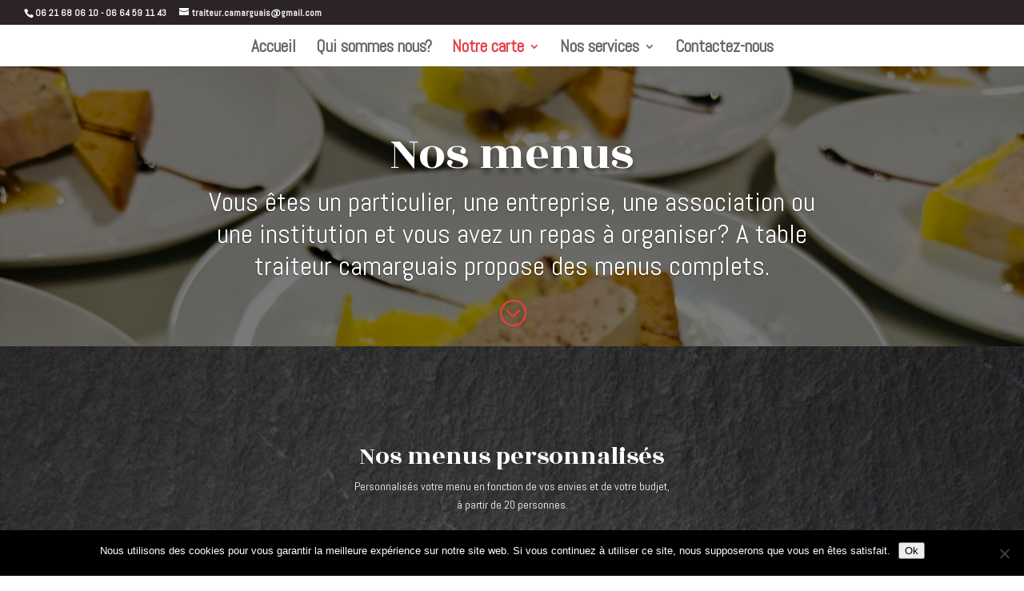

--- FILE ---
content_type: text/css
request_url: https://traiteur-camarguais.fr/wp-content/et-cache/354/et-core-unified-deferred-354.min.css?ver=1768579435
body_size: 378
content:
.et_pb_section_3.et_pb_section{background-color:#e63e45!important}.et_pb_text_4 h1,.et_pb_text_6 h1{font-size:60px;color:#ffffff!important}.et_pb_text_5.et_pb_text,.et_pb_text_7.et_pb_text{color:#ffffff!important}.et_pb_text_5,.et_pb_text_7{margin-top:-30px!important}.et_pb_blurb_0.et_pb_blurb .et_pb_module_header,.et_pb_blurb_0.et_pb_blurb .et_pb_module_header a,.et_pb_blurb_1.et_pb_blurb .et_pb_module_header,.et_pb_blurb_1.et_pb_blurb .et_pb_module_header a,.et_pb_blurb_2.et_pb_blurb .et_pb_module_header,.et_pb_blurb_2.et_pb_blurb .et_pb_module_header a{font-size:30px;text-align:center}.et_pb_blurb_0 .et_pb_main_blurb_image .et_pb_only_image_mode_wrap,.et_pb_blurb_0 .et_pb_main_blurb_image .et-pb-icon,.et_pb_blurb_1 .et_pb_main_blurb_image .et_pb_only_image_mode_wrap,.et_pb_blurb_1 .et_pb_main_blurb_image .et-pb-icon,.et_pb_blurb_2 .et_pb_main_blurb_image .et_pb_only_image_mode_wrap,.et_pb_blurb_2 .et_pb_main_blurb_image .et-pb-icon{border-radius:100% 100% 100% 100%;overflow:hidden;padding-top:25px!important;padding-right:25px!important;padding-bottom:25px!important;padding-left:25px!important;background-color:#ffffff}.et_pb_blurb_0 .et-pb-icon,.et_pb_blurb_1 .et-pb-icon,.et_pb_blurb_2 .et-pb-icon{font-size:48px;color:#e02b20;font-family:ETmodules!important;font-weight:400!important}.et_pb_image_0{text-align:left;margin-left:0}.et_pb_fullwidth_map_0 .gm-style>div>div>div>div>div>img{filter:saturate(0%) brightness(71%) contrast(162%) invert(100%);backface-visibility:hidden}html:not(.et_fb_edit_enabled) #et-fb-app .et_pb_fullwidth_map_0:hover .gm-style>div>div>div>div>div>img{filter:saturate(0%) brightness(71%) contrast(162%) invert(100%)}@media only screen and (max-width:980px){.et_pb_image_0{text-align:center;margin-left:auto;margin-right:auto}.et_pb_image_0 .et_pb_image_wrap img{width:auto}}@media only screen and (max-width:767px){.et_pb_image_0 .et_pb_image_wrap img{width:auto}}